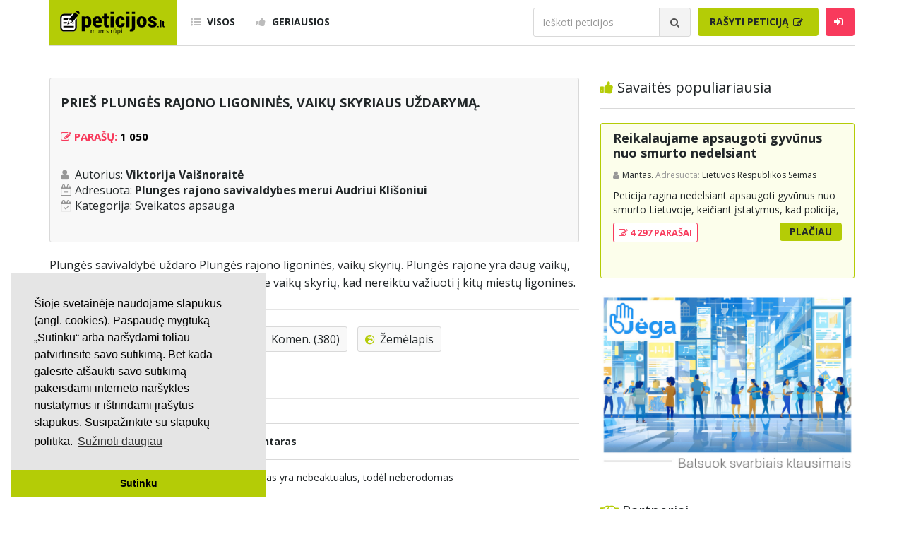

--- FILE ---
content_type: text/html; charset=UTF-8
request_url: https://www.peticijos.lt/visos/77069/pries-plunges-rajono-ligonines-vaiku-skyriaus-uzdaryma/
body_size: 10315
content:
<!DOCTYPE html>
<html lang="lt">

<head>
    <meta http-equiv="Content-Type" content="text/html; charset=utf-8">
<meta http-equiv="X-UA-Compatible" content="IE=edge">
<meta name="viewport" content="width=device-width, initial-scale=1">
<!-- Bootstrap CSS -->
<link rel="stylesheet" href="/css/bootstrap.min.css" />
<!-- KingWinn fonts CSS -->
<link rel="stylesheet" href="/css/all.min.css" />
<link rel="stylesheet" href="/css/font-awesome.css" />
<link rel="stylesheet" href="/css/flags.min.css" />
<link href="https://fonts.googleapis.com/css?family=Open+Sans:400,300,700" rel='stylesheet' type='text/css'>
<link href="https://fonts.googleapis.com/css?family=Roboto+Condensed:700" rel="stylesheet" type='text/css'>
<link rel="stylesheet" href="/css/style.css?v=4.12499" />
<link rel="shortcut icon" href="/favicon.png" type="image/ico" />
<!-- HTML5 shim and Respond.js for IE8 support of HTML5 elements and media queries -->
<!--[if lt IE 9]>
  <script src="https://oss.maxcdn.com/html5shiv/3.7.3/html5shiv.min.js"></script>
  <script src="https://oss.maxcdn.com/respond/1.4.2/respond.min.js"></script>
<![endif]-->
    <meta name="description" content="Plungės savivaldybė uždaro Plungės rajono ligoninės, vaikų skyrių. Plungės rajone. Prieš Plungės rajono ligoninės, vaikų skyriaus uždarymą. ..." />
    <meta property="fb:app_id" content="573598149722404" />
    <meta property="og:title" content="Prieš Plungės rajono ligoninės, vaikų skyriaus uždarymą. " />
    <meta property="og:type" content="article" />
    <meta property="og:url" content="https://www.peticijos.lt/visos/77069/pries-plunges-rajono-ligonines-vaiku-skyriaus-uzdaryma/" />
    <meta property="og:image" content="https://www.peticijos.lt/img/fb-img.jpg" />
    <meta property="og:image:height" content="800">
    <meta property="og:image:width" content="800">
    <meta property="og:site_name" content="Peticijos.lt" />
    <meta property="og:description" content="Plungės savivaldybė uždaro Plungės rajono ligoninės, vaikų skyrių. Plungės rajone. Prieš Plungės rajono ligoninės, vaikų skyriaus uždarymą. ..." />
    <meta property="og:locale" content="lt_LT" />
    <title>Prieš Plungės rajono ligoninės, vaikų skyriaus uždarymą.  / Peticijos</title>
    <!-- Global site tag (gtag.js) - Google Analytics -->
<script async src="https://www.googletagmanager.com/gtag/js?id=UA-109515070-1"></script>
<script>
  window.dataLayer = window.dataLayer || [];
  function gtag(){dataLayer.push(arguments);}
  gtag('js', new Date());

  gtag('config', 'UA-109515070-1');
</script>

<script data-ad-client="ca-pub-7076339491798000" async src="https://pagead2.googlesyndication.com/pagead/js/adsbygoogle.js"></script>    <script src='https://www.google.com/recaptcha/api.js'></script>
    <style>
        #dtok-chat-embed {
            max-width: 100%;
            margin: 40px auto;
            border-radius: 12px;
            box-shadow: 0 4px 6px rgba(0, 0, 0, 0.1);
            --dtok-header-bg: #7e9800;
            --dtok-channel-color: #222729;
        }
    </style>
    <!--
    <script>
        var name = 'debug >|  |<';
    </script> -->
    <script src="/js/custom_2.js"></script>
    <script src="/js/progressbar.js"></script>

    <!-- Facebook Pixel Code -->
    <script>
        ! function(f, b, e, v, n, t, s) {
            if (f.fbq) return;
            n = f.fbq = function() {
                n.callMethod ?
                    n.callMethod.apply(n, arguments) : n.queue.push(arguments)
            };
            if (!f._fbq) f._fbq = n;
            n.push = n;
            n.loaded = !0;
            n.version = '2.0';
            n.queue = [];
            t = b.createElement(e);
            t.async = !0;
            t.src = v;
            s = b.getElementsByTagName(e)[0];
            s.parentNode.insertBefore(t, s)
        }(window, document, 'script',
            'https://connect.facebook.net/en_US/fbevents.js');
        fbq('init', '226183802811726');
        fbq('track', 'PageView');
    </script>
    <noscript><img height="1" width="1" style="display:none" src="https://www.facebook.com/tr?id=226183802811726&ev=PageView&noscript=1" /></noscript>
    <!-- End Facebook Pixel Code -->

</head>

<body>
    <div id="header">

    <div id="mobile-menu">
        <button type="button" id="menu-close" class="navbar-toggle collapsed" data-target="#navbar" aria-expanded="false" aria-controls="navbar">
            <span class="sr-only">Toggle navigation</span>
            <span class="icon-bar"></span>
            <span class="icon-bar"></span>
            <span class="icon-bar"></span>
        </button>
        <ul class="sidebar-nav">
            <li><a href="/visos/"><i class="fa fa-list-ul"></i> Visos</a></li>
            <li><a href="/geriausios/"><i class="fa fa-thumbs-up"></i> Geriausios</a></li>
            <!--<li><a href="/kurti/"><i class="fa fa-pencil-square-o"></i> Rašyti peticiją</a></li>-->
            <li><a href="https://mes.jega.lt"><i class="fa fa-pencil-square-o"></i> Rašyti peticiją</a></li>
                            <li><a data-toggle="modal" data-target="#login"><i class="fa fa-sign-in"></i> Prisijungti</a></li>
                    </ul>
        <form class="navbar-form search-form" method="get">
            <div class="input-group">
                <input id="search-mobile" type="text" class="form-control" placeholder="Ieškoti peticijos" name="q">
                <div class="input-group-btn">
                    <button class="btn btn-search" type="button">
                        <i class="fa fa-search"></i>
                    </button>
                </div>
            </div>
        </form>
    </div>

    <div class="container">
        <nav class="navbar navbar-default">

            <div class="navbar-header">
                <button type="button" id="menu-toggle" class="navbar-toggle collapsed" data-target="#navbar" aria-expanded="false" aria-controls="navbar">
                    <span class="sr-only">Toggle navigation</span>
                    <span class="icon-bar"></span>
                    <span class="icon-bar"></span>
                    <span class="icon-bar"></span>
                </button>
                <a class="navbar-brand" href="/">
                    <img src="/img/logo.svg" width="150" alt="logo">
                </a>
            </div>

            <div id="navbar" class="navbar-collapse collapse">

                <ul class="nav navbar-nav">
                    <li><a href="/visos/"><i class="fa fa-list-ul"></i> Visos</a></li>
                    <li><a href="/geriausios/"><i class="fa fa-thumbs-up"></i> Geriausios</a></li>
                </ul>

                <ul class="nav navbar-nav navbar-right">

                    
                        <li>
                            <form class="navbar-form search-form" method="get">
                                <div class="input-group">
                                    <input id="search" type="text" class="form-control" placeholder="Ieškoti peticijos" name="q">
                                    <div class="input-group-btn">
                                        <button class="btn btn-search" type="button">
                                            <i class="fa fa-search"></i>
                                        </button>
                                    </div>
                                </div>
                            </form>
                        </li>

                        <li>
                            <!--<a class="btn btn-primary" href="/kurti/">Rašyti peticiją-->
                                <a class="btn btn-primary" href="https://mes.jega.lt">Rašyti peticiją
                                <i class="fa fa-pencil-square-o"></i>
                            </a>
                        </li>

                    
                                            <li><a class="btn btn-login" id="btn-login" data-toggle="modal" data-target="#login"><i class="fa fa-sign-in"></i></a></li>
                    
                </ul>

            </div>

        </nav>
    </div>

</div>
    <div id="fb-root"></div>
    <script async defer crossorigin="anonymous" src="https://connect.facebook.net/lt_LT/sdk.js#xfbml=1&version=v12.0&appId=573598149722404&autoLogAppEvents=1" nonce="WuK09upE"></script>

    <div id="main">
        <div class="container">
            <div class="row">

                <div class="col-sm-8">
                    <div id="content">

                        <div class="row">
                            <div class="col-sm-12">
                                <div id="petition-inner">
                                    <div class="petition-inner-block">
                                        <h4>Prieš Plungės rajono ligoninės, vaikų skyriaus uždarymą. </h4>
                                        <br />

                                        <h3>
                                            <i class="fa fa-pencil-square-o"></i>
                                            Parašų: <font color=black>1 050</font>                                                                                                                                                                            </h3>
                                                                                                                        <br />
                                        <ul class="petition-inner-main-info">
                                            <li>Autorius: <b>Viktorija Vaišnoraitė </b></li>
                                            <li>Adresuota: <b>Plunges rajono savivaldybes merui Audriui Klišoniui</b></li>
                                                                                        <li>Kategorija: <a href="/sveikatos-apsauga/">Sveikatos apsauga</a></li>
                                        </ul>

                                        <br />
                                        
                                    </div>

                                    
                                    <!--
                                    <div id="adv-content-left">
                                        <script async src="https://pagead2.googlesyndication.com/pagead/js/adsbygoogle.js"></script>
                                        <ins class="adsbygoogle"
                                        style="display:block"
                                        data-ad-client="ca-pub-7076339491798000"
                                        data-ad-slot="7202410742"
                                        data-ad-format="auto"
                                        data-full-width-responsive="true"></ins>
                                        <script>
                                        (adsbygoogle = window.adsbygoogle || []).push({});
                                        </script>
                                    </div>
                                    -->
                                                                        <p>Plungės savivaldybė uždaro Plungės rajono ligoninės, vaikų skyrių. Plungės rajone yra daug vaikų, todėl norime turėti savo rajono ligoninėje vaikų skyrių, kad nereiktu važiuoti į kitų miestų ligonines. </p>

                                    <ul class="petition-inner-actions-list">

                                        <li>
                                                                                                                                                <i class="far fa-thumbs-up thumb" style="cursor: pointer;" data-pid="77069" data-thumb="1"></i>
                                                                                            
                                                                                            <span style="color: green;">29</span>
                                                                                    </li>

                                        <li>
                                                                                                                                                <i class="far fa-thumbs-down thumb" style="cursor: pointer;" data-pid="77069" data-thumb="-1"></i>
                                                                                            
                                                                                            <span style="color: red;">10</span>
                                                                                    </li>

                                        <li>
                                            <i class="fa fa-eye"></i> 34K                                        </li>

                                                                                    <li>
                                                <a href="signed/" title="Parašai">
                                                    <i class="fa fa-check"></i> Parašai
                                                </a>
                                            </li>
                                        
                                                                                    <li>
                                                <a href="comments/" title="Komentarai">
                                                    <i class="fa fa-comments"></i> Komen. (380)
                                                </a>
                                            </li>
                                        
                                                                                    <li>
                                                <a href="zemelapis/" title="Žemėlapis">
                                                    <i class="fas fa-globe-europe"></i> Žemėlapis
                                                </a>
                                            </li>
                                        
                                        <li>
                                            <a id="copy_link" style="cursor: pointer;"><i class="fa fa-files-o"></i> Kopijuoti nuorodą</a>
                                        </li>

                                        
                                    </ul>

                                    
                                    
                                    <!-- 
                                    <div style="clear:both; display: block; margin: auto;margin-bottom: 1em">
                                        <ins class="adsbygoogle"
                                        style="display:block"
                                        data-ad-client="ca-pub-7076339491798000"
                                        data-ad-slot="5260511792"
                                        data-ad-format="auto"
                                        data-full-width-responsive="true"></ins>
                                        <script>
                                        (adsbygoogle = window.adsbygoogle || []).push({});
                                        </script>
                                    </div>
                                    peticijos_square -->
                                    
                                    <div class="fb-comments" data-href="https://www.peticijos.lt/visos/77069/pries-plunges-rajono-ligonines-vaiku-skyriaus-uzdaryma/" data-width="100%" data-numposts="20"></div>
                                    
                                                                            <table id="signature-table" class="table-striped table-responsive">
                                            <thead>
                                                <th>~# 0</th>
                                                <th>Vardas</th>
                                                <th>Komentaras</th>
                                            </thead>
                                            <tbody>


                                                
                                                                                                    <tr>
                                                        <td>1</td>
                                                        <td style="width: 175px;">

                                                                                                                            <span>Neskelbiama</span>
                                                            
                                                                                                                            <div style="color: #999999;">
                                                                    <span>2020-11-25 / 10:36</span>
                                                                </div>
                                                            
                                                        </td>
                                                                                                                    <td>Šis įrašas yra nebeaktualus, todėl neberodomas</td>
                                                                                                            </tr>
                                                                                                    <tr>
                                                        <td>2</td>
                                                        <td style="width: 175px;">

                                                                                                                            <span>Neskelbiama</span>
                                                            
                                                                                                                            <div style="color: #999999;">
                                                                    <span>2020-11-05 / 19:56</span>
                                                                </div>
                                                            
                                                        </td>
                                                                                                                    <td>Šis įrašas yra nebeaktualus, todėl neberodomas</td>
                                                                                                            </tr>
                                                                                                    <tr>
                                                        <td>3</td>
                                                        <td style="width: 175px;">

                                                                                                                            <span>Neskelbiama</span>
                                                            
                                                                                                                            <div style="color: #999999;">
                                                                    <span>2020-09-22 / 17:02</span>
                                                                </div>
                                                            
                                                        </td>
                                                                                                                    <td>Šis įrašas yra nebeaktualus, todėl neberodomas</td>
                                                                                                            </tr>
                                                                                                    <tr>
                                                        <td>4</td>
                                                        <td style="width: 175px;">

                                                                                                                            <span>Neskelbiama</span>
                                                            
                                                                                                                            <div style="color: #999999;">
                                                                    <span>2020-09-17 / 07:25</span>
                                                                </div>
                                                            
                                                        </td>
                                                                                                                    <td>Šis įrašas yra nebeaktualus, todėl neberodomas</td>
                                                                                                            </tr>
                                                                                                    <tr>
                                                        <td>5</td>
                                                        <td style="width: 175px;">

                                                                                                                            <span>Neskelbiama</span>
                                                            
                                                                                                                            <div style="color: #999999;">
                                                                    <span>2020-09-17 / 06:49</span>
                                                                </div>
                                                            
                                                        </td>
                                                                                                                    <td>Šis įrašas yra nebeaktualus, todėl neberodomas</td>
                                                                                                            </tr>
                                                                                                    <tr>
                                                        <td>6</td>
                                                        <td style="width: 175px;">

                                                                                                                            <span>Neskelbiama</span>
                                                            
                                                                                                                            <div style="color: #999999;">
                                                                    <span>2020-09-16 / 18:09</span>
                                                                </div>
                                                            
                                                        </td>
                                                                                                                    <td>Šis įrašas yra nebeaktualus, todėl neberodomas</td>
                                                                                                            </tr>
                                                                                                    <tr>
                                                        <td>7</td>
                                                        <td style="width: 175px;">

                                                                                                                            <span>Neskelbiama</span>
                                                            
                                                                                                                            <div style="color: #999999;">
                                                                    <span>2020-09-16 / 11:36</span>
                                                                </div>
                                                            
                                                        </td>
                                                                                                                    <td>Šis įrašas yra nebeaktualus, todėl neberodomas</td>
                                                                                                            </tr>
                                                                                                    <tr>
                                                        <td>8</td>
                                                        <td style="width: 175px;">

                                                                                                                            <span>Neskelbiama</span>
                                                            
                                                                                                                            <div style="color: #999999;">
                                                                    <span>2020-09-16 / 10:36</span>
                                                                </div>
                                                            
                                                        </td>
                                                                                                                    <td>Šis įrašas yra nebeaktualus, todėl neberodomas</td>
                                                                                                            </tr>
                                                                                                    <tr>
                                                        <td>9</td>
                                                        <td style="width: 175px;">

                                                                                                                            <span>Neskelbiama</span>
                                                            
                                                                                                                            <div style="color: #999999;">
                                                                    <span>2020-09-16 / 10:34</span>
                                                                </div>
                                                            
                                                        </td>
                                                                                                                    <td>Šis įrašas yra nebeaktualus, todėl neberodomas</td>
                                                                                                            </tr>
                                                                                                    <tr>
                                                        <td>10</td>
                                                        <td style="width: 175px;">

                                                                                                                            <span>Neskelbiama</span>
                                                            
                                                                                                                            <div style="color: #999999;">
                                                                    <span>2020-09-16 / 10:23</span>
                                                                </div>
                                                            
                                                        </td>
                                                                                                                    <td>Šis įrašas yra nebeaktualus, todėl neberodomas</td>
                                                                                                            </tr>
                                                                                                    <tr>
                                                        <td>11</td>
                                                        <td style="width: 175px;">

                                                                                                                            <span>Neskelbiama</span>
                                                            
                                                                                                                            <div style="color: #999999;">
                                                                    <span>2020-09-16 / 10:17</span>
                                                                </div>
                                                            
                                                        </td>
                                                                                                                    <td>Šis įrašas yra nebeaktualus, todėl neberodomas</td>
                                                                                                            </tr>
                                                                                                    <tr>
                                                        <td>12</td>
                                                        <td style="width: 175px;">

                                                                                                                            <span>Neskelbiama</span>
                                                            
                                                                                                                            <div style="color: #999999;">
                                                                    <span>2020-09-16 / 10:13</span>
                                                                </div>
                                                            
                                                        </td>
                                                                                                                    <td>Šis įrašas yra nebeaktualus, todėl neberodomas</td>
                                                                                                            </tr>
                                                                                                    <tr>
                                                        <td>13</td>
                                                        <td style="width: 175px;">

                                                                                                                            <span>Neskelbiama</span>
                                                            
                                                                                                                            <div style="color: #999999;">
                                                                    <span>2020-09-14 / 16:39</span>
                                                                </div>
                                                            
                                                        </td>
                                                                                                                    <td>Šis įrašas yra nebeaktualus, todėl neberodomas</td>
                                                                                                            </tr>
                                                                                                    <tr>
                                                        <td>14</td>
                                                        <td style="width: 175px;">

                                                                                                                            <span>Neskelbiama</span>
                                                            
                                                                                                                            <div style="color: #999999;">
                                                                    <span>2020-09-14 / 16:27</span>
                                                                </div>
                                                            
                                                        </td>
                                                                                                                    <td>Šis įrašas yra nebeaktualus, todėl neberodomas</td>
                                                                                                            </tr>
                                                                                                    <tr>
                                                        <td>15</td>
                                                        <td style="width: 175px;">

                                                                                                                            <span>Neskelbiama</span>
                                                            
                                                                                                                            <div style="color: #999999;">
                                                                    <span>2020-09-14 / 13:35</span>
                                                                </div>
                                                            
                                                        </td>
                                                                                                                    <td>Šis įrašas yra nebeaktualus, todėl neberodomas</td>
                                                                                                            </tr>
                                                                                                    <tr>
                                                        <td>16</td>
                                                        <td style="width: 175px;">

                                                                                                                            <span>Neskelbiama</span>
                                                            
                                                                                                                            <div style="color: #999999;">
                                                                    <span>2020-09-14 / 11:24</span>
                                                                </div>
                                                            
                                                        </td>
                                                                                                                    <td>Šis įrašas yra nebeaktualus, todėl neberodomas</td>
                                                                                                            </tr>
                                                                                                    <tr>
                                                        <td>17</td>
                                                        <td style="width: 175px;">

                                                                                                                            <span>Neskelbiama</span>
                                                            
                                                                                                                            <div style="color: #999999;">
                                                                    <span>2020-09-13 / 20:08</span>
                                                                </div>
                                                            
                                                        </td>
                                                                                                                    <td>Šis įrašas yra nebeaktualus, todėl neberodomas</td>
                                                                                                            </tr>
                                                                                                    <tr>
                                                        <td>18</td>
                                                        <td style="width: 175px;">

                                                                                                                            <span>Neskelbiama</span>
                                                            
                                                                                                                            <div style="color: #999999;">
                                                                    <span>2020-09-13 / 19:14</span>
                                                                </div>
                                                            
                                                        </td>
                                                                                                                    <td>Šis įrašas yra nebeaktualus, todėl neberodomas</td>
                                                                                                            </tr>
                                                                                                    <tr>
                                                        <td>19</td>
                                                        <td style="width: 175px;">

                                                                                                                            <span>Neskelbiama</span>
                                                            
                                                                                                                            <div style="color: #999999;">
                                                                    <span>2020-09-13 / 17:12</span>
                                                                </div>
                                                            
                                                        </td>
                                                                                                                    <td>Šis įrašas yra nebeaktualus, todėl neberodomas</td>
                                                                                                            </tr>
                                                                                                    <tr>
                                                        <td>20</td>
                                                        <td style="width: 175px;">

                                                                                                                            <span>Neskelbiama</span>
                                                            
                                                                                                                            <div style="color: #999999;">
                                                                    <span>2020-09-13 / 15:40</span>
                                                                </div>
                                                            
                                                        </td>
                                                                                                                    <td>Šis įrašas yra nebeaktualus, todėl neberodomas</td>
                                                                                                            </tr>
                                                                                                    <tr>
                                                        <td>21</td>
                                                        <td style="width: 175px;">

                                                                                                                            <span>Neskelbiama</span>
                                                            
                                                                                                                            <div style="color: #999999;">
                                                                    <span>2020-09-13 / 14:11</span>
                                                                </div>
                                                            
                                                        </td>
                                                                                                                    <td>Šis įrašas yra nebeaktualus, todėl neberodomas</td>
                                                                                                            </tr>
                                                                                                    <tr>
                                                        <td>22</td>
                                                        <td style="width: 175px;">

                                                                                                                            <span>Neskelbiama</span>
                                                            
                                                                                                                            <div style="color: #999999;">
                                                                    <span>2020-09-12 / 21:44</span>
                                                                </div>
                                                            
                                                        </td>
                                                                                                                    <td>Šis įrašas yra nebeaktualus, todėl neberodomas</td>
                                                                                                            </tr>
                                                                                                    <tr>
                                                        <td>23</td>
                                                        <td style="width: 175px;">

                                                                                                                            <span>Neskelbiama</span>
                                                            
                                                                                                                            <div style="color: #999999;">
                                                                    <span>2020-09-11 / 22:39</span>
                                                                </div>
                                                            
                                                        </td>
                                                                                                                    <td>Šis įrašas yra nebeaktualus, todėl neberodomas</td>
                                                                                                            </tr>
                                                                                                    <tr>
                                                        <td>24</td>
                                                        <td style="width: 175px;">

                                                                                                                            <span>Neskelbiama</span>
                                                            
                                                                                                                            <div style="color: #999999;">
                                                                    <span>2020-09-11 / 21:59</span>
                                                                </div>
                                                            
                                                        </td>
                                                                                                                    <td>Šis įrašas yra nebeaktualus, todėl neberodomas</td>
                                                                                                            </tr>
                                                                                                    <tr>
                                                        <td>25</td>
                                                        <td style="width: 175px;">

                                                                                                                            <span>Neskelbiama</span>
                                                            
                                                                                                                            <div style="color: #999999;">
                                                                    <span>2020-09-11 / 21:52</span>
                                                                </div>
                                                            
                                                        </td>
                                                                                                                    <td>Šis įrašas yra nebeaktualus, todėl neberodomas</td>
                                                                                                            </tr>
                                                                                                    <tr>
                                                        <td>26</td>
                                                        <td style="width: 175px;">

                                                                                                                            <span>Neskelbiama</span>
                                                            
                                                                                                                            <div style="color: #999999;">
                                                                    <span>2020-09-11 / 21:50</span>
                                                                </div>
                                                            
                                                        </td>
                                                                                                                    <td>Šis įrašas yra nebeaktualus, todėl neberodomas</td>
                                                                                                            </tr>
                                                                                                    <tr>
                                                        <td>27</td>
                                                        <td style="width: 175px;">

                                                                                                                            <span>Neskelbiama</span>
                                                            
                                                                                                                            <div style="color: #999999;">
                                                                    <span>2020-09-11 / 21:42</span>
                                                                </div>
                                                            
                                                        </td>
                                                                                                                    <td>Šis įrašas yra nebeaktualus, todėl neberodomas</td>
                                                                                                            </tr>
                                                                                                    <tr>
                                                        <td>28</td>
                                                        <td style="width: 175px;">

                                                                                                                            <span>Neskelbiama</span>
                                                            
                                                                                                                            <div style="color: #999999;">
                                                                    <span>2020-09-11 / 21:42</span>
                                                                </div>
                                                            
                                                        </td>
                                                                                                                    <td>Šis įrašas yra nebeaktualus, todėl neberodomas</td>
                                                                                                            </tr>
                                                                                                    <tr>
                                                        <td>29</td>
                                                        <td style="width: 175px;">

                                                                                                                            <span>Neskelbiama</span>
                                                            
                                                                                                                            <div style="color: #999999;">
                                                                    <span>2020-09-11 / 21:10</span>
                                                                </div>
                                                            
                                                        </td>
                                                                                                                    <td>Šis įrašas yra nebeaktualus, todėl neberodomas</td>
                                                                                                            </tr>
                                                                                                    <tr>
                                                        <td>30</td>
                                                        <td style="width: 175px;">

                                                                                                                            <span>Neskelbiama</span>
                                                            
                                                                                                                            <div style="color: #999999;">
                                                                    <span>2020-09-11 / 20:46</span>
                                                                </div>
                                                            
                                                        </td>
                                                                                                                    <td>Šis įrašas yra nebeaktualus, todėl neberodomas</td>
                                                                                                            </tr>
                                                                                            </tbody>
                                        </table>
                                    
                                    
                                    <ul class="petition-inner-actions-list" align="center">
                                                                                    <li>
                                                <a href="comments/">
                                                    <i class="fa fa-check"></i> Visi peticijos komentarai (380)
                                                </a>
                                            </li>
                                                                                                                            <li>
                                                <a href="zemelapis/">
                                                    <i class="fas fa-globe-europe"></i> Parašų žemėlapis (1 050)
                                                </a>
                                            </li>
                                                                                <!-- <li>
                                            <a href="/ziniasklaidai/">
                                                <i class="fas fa-bullhorn"></i> Žiniasklaidai
                                            </a>
                                        </li> -->
                                    </ul>

                                    <div class="row mt-1">
                                                                            </div>

                                </div>

                            </div>
                        </div>
                    </div>
                </div>

                
<div class="col-sm-4">
    <div id="sidebar">

                    <div class="row">
                <div class="col-sm-12">
                    <h2 class="heading-title">
                        <i class="fa fa-thumbs-up"></i> Savaitės populiariausia
                    </h2>
                </div>
                <div class="col-sm-12">
                    <div class="petition-block today-best">
    <h3>
        <a href="/visos/87859/reikalaujame-apsaugoti-gyvunus-nuo-smurto-nedelsiant">Reikalaujame apsaugoti gyvūnus nuo smurto nedelsiant</a>
            </h3>
    <div class="petition-info">
        <span class="user">
            <a>Mantas.</a>
        </span>
        <span class="addressee">Adresuota:</span>
        Lietuvos Respublikos Seimas    </div>
    <p>Peticija ragina nedelsiant apsaugoti gyvūnus nuo smurto Lietuvoje, keičiant įstatymus, kad policija, turėdama aiškių smurto prieš gyvūną įrodymų, galėtų nedelsiant konfiskuoti gyvūną, o Valstybinė maisto ir veterinarijos tarnyba bei prieglaudos gautų supaprastintą teisę tai padaryti. Šiuo metu dėl ilgo biurokratinio proceso gyvūnai lieka pas smurtautojus ir toliau kenčia. Peticija siekia užtikrinti, kad gyvūno saugumas būtų prioritetas, o formalūs procesai vyktų po gyvūno apsaugojimo. Pasirašiusieji kviečiami burtis ir veikti kartu, kad būtų užtikrinta greita ir efektyvi gyvūnų apsauga.</p>
    <div class="row petition-btn">
        <div class="col-sm-6">
            <span class="signatures">
                <a href="/visos/87859/reikalaujame-apsaugoti-gyvunus-nuo-smurto-nedelsiant/signed/">
                    <i class="fa fa-pencil-square-o"></i> 4 297 PARAŠAI
                </a>
            </span>
        </div>
        <div class="col-sm-6">
            <a class="btn btn-more" href="/visos/87859/reikalaujame-apsaugoti-gyvunus-nuo-smurto-nedelsiant/">Plačiau</a>
        </div>
    </div>
</div>
                </div>
            </div>
                <!-- 
        <script async src="https://pagead2.googlesyndication.com/pagead/js/adsbygoogle.js"></script>
        
        <ins class="adsbygoogle" style="display:block" data-ad-client="ca-pub-7076339491798000" data-ad-slot="9280891125" data-ad-format="auto" data-full-width-responsive="true"></ins>
        <script>
            (adsbygoogle = window.adsbygoogle || []).push({});
        </script>
        -->

        <div class="row">
            <!--<div class="col-sm-12">
                <br /><br />
                <h2 class="heading-title">
                    <i class="fa fa-pencil-square-o"></i> Padėkite mums
                </h2>
            </div>-->
            <div class="col-sm-12">
                <a href="https://jega.lt"><img src="/img/ad_jega.jpg" class="card-img-top" width=100%></a><br />
                <!--<small> <br />Skaitmeninė demokratija yra sekantis visuomenės evoliucijos etapas, leidžiantis asmenims ne tik išrinkti sprendimus priimančius atstovus, bet ir tiesiogiai dalyvauti visose svarbiausiose srityse. <br><a href="/gpm/">Padėkite mums skirdami 1.2% GPM paramos</a></small>-->

                <!--
                <br /><br />

                <a href="https://petition.eu/stop-with-the-paper-straws" style="color:steelblue">Stop with the paper straws</a><br />
                <small>Paper straws are annoying and add nothing to the environment protection.</small>
                <br /><br />

                <a href="https://petition.eu/stop-cookie-walls" style="color:steelblue">Stop cookie walls</a><br />
                <small>Cookie walls are irritating, misleading, create illusion of control and lead to uneducated choices.</small>
            -->

            <br />
            <br />
            </div>
        </div>

        <div class="row">
            <div class="col-sm-12">
                <h2 class="heading-title">
                    <i class="fa fa-handshake-o"></i> Partneriai
                </h2>
                <div class="row">
                    <div class="col-sm-6">
                        <a href="https://jega.lt"><img src="/img/partner_jega.png?v1" width=140></a>
                    </div>
                    <div class="col-sm-6">
                        <a href="https://nextury.fund/ref?ref=internal-peticijos-logo_ad_230901"><img src="/img/partner_nextury.png" width=140></a>
                    </div>
                </div>
                <div class="row"> <br /> </div>
            </div>

        </div>

        <div class="row">
            <div class="col-sm-12">
                <br /><br />
                <h2 class="heading-title">
                    <i class="fa fa-bars"></i> Kategorijos
                </h2>
            </div>
            <div class="col-sm-12">
                <ul class="categories-menu">
                                            <li class="green">
                            <a href="/aplinkosauga/">Aplinkosauga</a>
                        </li>
                                            <li class="blue">
                            <a href="/ekonomika-ir-verslas/">Ekonomika ir verslas</a>
                        </li>
                                            <li class="yellow">
                            <a href="/svietimas/">Švietimas</a>
                        </li>
                                            <li class="red">
                            <a href="/sveikatos-apsauga/">Sveikatos apsauga</a>
                        </li>
                                            <li class="orange">
                            <a href="/sportas/">Sportas</a>
                        </li>
                                            <li class="black">
                            <a href="/valdzia-ir-politika/">Valdžia ir politika</a>
                        </li>
                                            <li class="brown">
                            <a href="/ziniasklaida/">Žiniasklaida</a>
                        </li>
                                            <li class="green-light">
                            <a href="/zmogaus-teises/">Žmogaus teisės</a>
                        </li>
                                            <li class="grey">
                            <a href="/kita/">Kita</a>
                        </li>
                                    </ul>
            </div>
        </div>

        

        <div class="row mt-1">
            <div class="col-sm-12">
                <br /><br />
                <h2 class="heading-title">
                    <i class="fa fa-search"></i> Paieškos
                </h2>
            </div>
            <div class="col-sm-12">
                <ul class="categories-menu">
                                            <li class="grey">
                            <a href="/paieska/?q=Prieš gėju eitynes">Prieš gėju eitynes</a>
                        </li>
                                            <li class="grey">
                            <a href="/paieska/?q=marihuanos legalizavimas">marihuanos legalizavimas</a>
                        </li>
                                            <li class="grey">
                            <a href="/paieska/?q=STOP">STOP</a>
                        </li>
                                            <li class="grey">
                            <a href="/paieska/?q=Pilnos moksleivių vasaros atostogos">Pilnos moksleivių vasaros atostogos</a>
                        </li>
                                            <li class="grey">
                            <a href="/paieska/?q=vaiku atemimas">vaiku atemimas</a>
                        </li>
                                            <li class="grey">
                            <a href="/paieska/?q=referendumas">referendumas</a>
                        </li>
                                            <li class="grey">
                            <a href="/paieska/?q=Keliu">Keliu</a>
                        </li>
                                            <li class="grey">
                            <a href="/paieska/?q=jaunystės">jaunystės</a>
                        </li>
                                            <li class="grey">
                            <a href="/paieska/?q=Valandos">Valandos</a>
                        </li>
                                        <li class='grey'><a href="https://rekv.lt/didziausios_imones_lietuvoje-2260">Rekvizitai</a></li> <li class='grey'><a href="https://nextury.fund/ref?ref=internal-peticijos-kw_invest_230921">Investicijos</a></li>                 </ul>
            </div>
        </div>

        <!-- <div class="row">
            <div class="col-sm-12">
                <script type="text/javascript" id="adplaceforad_place348">
                (function() {
                    function async_load(){
                        var s = document.createElement('script'); s.type = 'text/javascript'; s.async = true;
                        s.src = 'https://s.bigbolz.com/ads.php?pid=348';
                        var x = document.getElementById('adplaceforad_place348'); x.parentNode.insertBefore(s, x);
                    }
                    if (window.attachEvent){ window.attachEvent('onload', async_load); }
                    else { window.addEventListener('load', async_load, false); }
                })();
                </script>
            </div>
        </div> -->

        <!-- <div class="row mt-1">
            <div class="col-sm-12">
                <h2 class="heading-title">Naudingos nuorodos</h2>
            </div>
            <div class="col-sm-12">
                <ul class="categories-menu">
                </ul>
            </div>
        </div> -->

    </div>
</div>
            </div>
        </div>
    </div>

    
<footer>
    <div class="container">
        <div class="row">
            <div class="col-sm-12">
                <ul>
                    <li>
                        <a href="/kurti/">Kurti peticiją</a>
                    </li>
                    <li>
                        <a href="https://jega.lt/balsavimai">Balsavimas</a>
                    </li>
                    <li>
                        <a href="/docs/Peticijos.lt_misija.pdf">Misijos deklaracija</a>
                    </li>
                    <li>
                        <a href="/patarimai/">Patarimai</a>
                    </li>
                    <li>
                        <a href="/taisykles/">Taisyklės</a>
                    </li>
                    <li>
                        <a href="/pp/">Privatumo politika</a>
                    </li>
                    <li>
                        <a href="/kontaktai/">Kontaktai</a>
                    </li>
                </ul>
            </div>
            <div class="col-sm-12">
                <p class="copyright">© 2007 - 2026 Ne pelno siekianti organizacija VŠĮ "Pilietiškumo platformos" į.k. 305719586. Įstaiga turi paramos gavėjo statusą | <a href="https://petition.eu/">EU Petitions</a> | <a href="https://petition.us/">U.S. Petitions</a></p>
            </div>
            <div class="col-sm-12">
                <p class="copyright">Svetainėje nauduojama <a href="https://idx.lt/">iDX</a> medžiaga.</p> <!--  --> 
            </div>
        </div>
    </div>
</footer>

<script type="text/javascript" src="https://ajax.googleapis.com/ajax/libs/jquery/1.8.1/jquery.min.js"></script>

<!-- <script type="text/javascript" id="adplaceforad_place402">
    (function() {
        function async_load(){
            var s = document.createElement('script'); s.type = 'text/javascript'; s.async = true;
            s.src = 'https://s.bigbolz.com/ads.php?pid=402';
            var x = document.getElementById('adplaceforad_place402'); x.parentNode.insertBefore(s, x);
        }
        if (window.attachEvent){ window.attachEvent('onload', async_load); }
        else { window.addEventListener('load', async_load, false); }
    })();
</script> -->

<!-- <script type="text/javascript" id="xameleonads53">
    (function(d, id){ a = d.getElementById('xameleonads' + id);
    b = d.createElement('script'); b.async = 1; s = 1 * new Date();
    b.src = '//xameleonads.com/start.php?pid=' + id + '&time=' + s;
    a.parentNode.insertBefore(b, a);
    })(document, 53);
</script> -->

<!-- <script type="text/javascript" id="adplaceforad_place433">
    (function() {
        function async_load(){
            var s = document.createElement('script'); s.type = 'text/javascript'; s.async = true;
            s.src = 'https://s.bigbolz.com/ads.php?pid=433';
            var x = document.getElementById('adplaceforad_place433'); x.parentNode.insertBefore(s, x);
        }
        if (window.attachEvent){ window.attachEvent('onload', async_load); }
        else { window.addEventListener('load', async_load, false); }
    })();
</script> -->
    <div class="modal fade" id="donated" role="dialog">
    <div class="modal-dialog">
        <div class="modal-content">
            <div class="modal-header">
                <button type="button" class="close" data-dismiss="modal" aria-label="Close">
                    <span aria-hidden="true">&times;</span>
                </button>
                <h4 class="modal-title"><i class="fa fa-thumbs-up"></i> Ačiū už Jūsų paramą!</h4>

            </div>
            <div class="modal-body">
                <div id="login-error" style="color: red; margin-top: -15px; margin-bottom: 5px;" align="center">
                </div>
                <form id="login-form">
                    <p><small>Parama bus panaudota išimtinai šiai peticijai.</small></p>
                    <div style="margin-bottom: 12px" class="input-group">
                        <span class="input-group-addon">
                            <i class="fa fa-thumbs-up" aria-hidden="true"></i>
                        </span>
                        <input id="share_url2" type="text" class="form-control" name="name_share_url2" value="https://www.peticijos.lt/visos/77069/pries-plunges-rajono-ligonines-vaiku-skyriaus-uzdaryma/">
                    </div>
                    <p><small>Jus taip pat galite padėti pasidalindami peticijos nuoroda socialiniuose tinkluose.</small></p>
                    <button id="login-button" type="button" class="btn btn-share" onclick="var url_x=getElementById('share_url2').value;copy_text(url_x);getElementById('share_url2').value='Nuoroda nukopijuota';console.log('fld val='+getElementById('share_url2').value)">Kopijuoti
                        nuorodą</button>
                </form>
            </div>
        </div>
    </div>
</div>

<div class="modal fade" id="verified2" role="dialog">
    <div class="modal-dialog">
        <div class="modal-content">
            <div class="modal-header">
                <button type="button" class="close" data-dismiss="modal" aria-label="Close">
                    <span aria-hidden="true">&times;</span>
                </button>
                <h4 class="modal-title"><i class="fa fa-check"></i><i class="fa fa-check"></i> El. paštas patvirtintas</h4>
            </div>
            <div class="modal-body">
                <div id="login-error" style="color: red; margin-top: -15px; margin-bottom: 5px;" align="center">
                </div>
                <form id="login-form">
                    <p style="color:black;"><small>Ačiū už patvirtinimą! Papildomai prisidėti prie peticijos galite pasidalinę peticijos nuoroda soc. tinkluose arba parėmę finansiškai.</small></p>
                    <button id="login-button1" type="button" class="btn btn-share" data-toggle="modal" data-target="#share"><i class="fa fa-thumbs-up" style="color:black"></i> Pasidalinti</button>
                    <button id="login-button3" type="button" class="btn btn-share" data-toggle="modal" data-target="#donate"><b>€</b> Paremti</button>
                    <br><br>
                    <!--<p style="color:black;"><small>Dėkodami už Jūsų socialinį aktyvumą, Peticijos.lt ir Surfcoin dovanoja Jums <b>100<sup>.00</sup> SRF</b> tokenų. Tokenų atsiėmimo nuorodą rasite gautame el. pašto patvirtinimo laiške.</small></p>-->
                </form>
            </div>
        </div>
    </div>
</div>

<div class="modal fade" id="verified" role="dialog">
    <div class="modal-dialog">
        <div class="modal-content">
            <div class="modal-header">
                <button type="button" class="close" data-dismiss="modal" aria-label="Close">
                    <span aria-hidden="true">&times;</span>
                </button>
                <h4 class="modal-title"><i class="fa fa-check"></i> Parašas priimtas</h4>
            </div>
            <div class="modal-body">
                <div id="login-error" style="color: red; margin-top: -15px; margin-bottom: 5px;" align="center">
                </div>
                <form id="login-form">
                    <p style="color:black;"><small>Neužilgo gausite el. pašto patvritinimo laišką. Jei tokio laiško negausite per 2 min., prašome patikrinti spam folderį. Papildomai prisidėti prie peticijos galite pasidalinę peticijos nuoroda soc. tinkluose arba parėmę finansiškai.</small></p>
                    <button id="login-button1" type="button" class="btn btn-share" data-toggle="modal" data-target="#share"><i class="fa fa-thumbs-up" style="color:black"></i> Pasidalinti</button>
                    <button id="login-button3" type="button" class="btn btn-share" data-toggle="modal" data-target="#donate"><b>€</b> Paremti</button>
                                        
                    <br><br>
                    <!--<p style="color:black;"><small>Dėkodami už Jūsų socialinį aktyvumą, Peticijos.lt ir Surfcoin dovanoja Jums <b>100<sup>.00</sup> SRF</b> tokenų. Tokenų atsiėmimo nuorodą rasite el. pašto patvirtinimo laiške.</small></p>-->
                </form>
            </div>
        </div>
    </div>
</div>

<div class="modal fade" id="share" role="dialog">
    <div class="modal-dialog">
        <div class="modal-content">
            <div class="modal-header">
                <button type="button" class="close" data-dismiss="modal" aria-label="Close">
                    <span aria-hidden="true">&times;</span>
                </button>
                <h4 class="modal-title"><i class="fa fa-thumbs-up"></i> Pasidalinti peticija</h4>
            </div>
            <div class="modal-body">
                <div id="login-error" style="color: red; margin-top: -15px; margin-bottom: 5px;" align="center">
                </div>
                <form id="login-form">
                    <div style="margin-bottom: 12px" class="input-group">
                        <span class="input-group-addon">
                            <i class="fa fa-thumbs-up" aria-hidden="true"></i>
                        </span>
                        <input id="share_url" type="text" class="form-control" name="name_share_url" value="https://www.peticijos.lt/visos/77069/pries-plunges-rajono-ligonines-vaiku-skyriaus-uzdaryma/">
                    </div>
                    <p><small>Jus galite padėti šiai peticijai pasidalinę peticijos nuoroda socialiniuose tinkluose.</small></p>
                    <button id="login-button" type="button" class="btn btn-share" onclick="var url_x=getElementById('share_url').value;copy_text(url_x);getElementById('share_url').value='Nuoroda nukopijuota';console.log('fld val='+getElementById('share_url').value)">Kopijuoti nuorodą</button>
                </form>
            </div>
        </div>
    </div>
</div>



<div class="modal fade" id="donate" role="dialog">
    <div class="modal-dialog">
        <div class="modal-content">
            <div class="modal-header">
                <button type="button" class="close" data-dismiss="modal" aria-label="Close">
                    <span aria-hidden="true">&times;</span>
                </button>
                <h4 class="modal-title"><b>€</b> Paremti peticiją</h4>
            </div>
            <div class="modal-body">
                <form id="login-form" action="/donate.php" method="POST">
                    <input id="donate_pid" name="donate_pid" type="hidden" value="77069">

                    <div style="margin-bottom: 12px" class="input-group">
                        <span class="input-group-addon">
                            <i class="fa fa-user" aria-hidden="true"></i>
                        </span>
                        <input id="donate_name" type="text" class="form-control" name="donate_name" placeholder="Vardas *" value="" required>
                    </div>
                    <div style="margin-bottom: 12px" class="input-group">
                        <span class="input-group-addon">
                            <i class="fa fa-envelope" aria-hidden="true"></i>
                        </span>
                        <input id="donate_email" type="email" class="form-control" name="donate_email" placeholder="El. paštas *" value="" required>
                    </div>
                    <div style="margin-bottom: 12px" class="input-group">
                        <span class="input-group-addon">
                            <b>€</b>
                        </span>
                        <select class="form-control" name="donate_amount" id="donate_amount">
                            <option value="5">5 €</option>
                            <option value="10" selected>10 €</option>
                            <option value="20">20 €</option>
                            <option value="50">50 €</option>
                            <option value="100">100 €</option>
                            <option value="200">200 €</option>
                            <option value="500">500 €</option>
                            <option value="1000">1000 €</option>
                        </select>
                    </div>
                    <div style="margin-bottom: 12px" class="input-group">
                        <span class="input-group-addon">
                            <i class="fas fa-globe-europe" aria-hidden="true"></i>
                        </span>
                        <select class="form-control" name="donate_bank" id="donate_bank">
                            <option selected value="banklink_swedbank">Swedbank bankas</option>
                            <option value="banklink_seb">SEB bankas</option>
                            <option value="banklink_dnb">Luminor bankas</option>
                            <option value="banklink_citadele">Citadele bankas</option>
                            <option value="banklink_sb">Šiaulių bankas</option>
                            <option value="banklink_medbank">Medicinos bankas</option>
                        </select>
                    </div>

                    <div class="checkbox" style="margin-top: 0px;">
                        <label>
                            <input id="donate_private" type="checkbox" name="donate_private"> Nerodyti vardo viešai
                        </label>
                    </div>
                    <br /><br />
                    <button id="login-button" type="submit" class="btn btn-donate" onclick="login();">Paremti</button>
                    <p><br />
                        <small>Paramą administruoja ne pelno siekianti organizacija VŠĮ "Peticijos". 100% paramos yra skiriama šios peticijos administravimui (teisinė konsultacija, viešinimas, agitacija, įforminimas, įteikimas adresatui, atsakymo paviešinimas).</small>
                    </p>
                    <!--<div class="register-link">
                            <ul>
                                <li><small>100% surinktos paramos yra skiriama šios peticijos agitacijai, administraciniam ir
                                    teisiniam palaikymui.</small><br/><br/></li>
                                <li><small>Peticijos, surinkusios min. 100 parašų ir 100 EUR paramos, yra administruojamos (įforminimas, įteikimas, atsakymo kontrolė ir kt.) VŠĮ "Peticjos".<br/><br/></small></li>
                                <li><small>Paramos administravimą tvarko VŠI „Peticijos“, į.k. 305719586.</small></li>
                            </ul>
                        </div>-->
                </form>
            </div>
        </div>
    </div>
</div>    <div class="modal fade" id="login" role="dialog">
    <div class="modal-dialog">

        <div class="modal-content">
            <div class="modal-header">
                <button type="button" class="close" data-dismiss="modal" aria-label="Close">
                    <span aria-hidden="true">&times;</span>
                </button>
                <h4 class="modal-title">Prisijungimas</h4>
            </div>
            <div class="modal-body">

                <div id="login-error" style="color: red; margin-top: -15px; margin-bottom: 5px;" align="center"></div>

                <form id="login-form">
                    <div style="margin-bottom: 12px" class="input-group">
                        <span class="input-group-addon">
                            <i class="fa fa-user" aria-hidden="true"></i>
                        </span>
                        <input id="login-username" type="text" class="form-control" name="username" placeholder="Vartotojo vardas arba el. paštas" required>
                    </div>
                    <div style="margin-bottom: 12px" class="input-group">
                        <span class="input-group-addon">
                            <i class="fa fa-lock" aria-hidden="true"></i>
                        </span>
                        <input id="login-password" type="password" class="form-control" name="password" placeholder="Slaptažodis" required>
                    </div>
                    <div class="input-group" style="width:100%">
                        <div class="checkbox" style="margin-top: 0px;">
                            <label>
                                <input id="login-remember" type="checkbox" name="remember"> Prisiminti mane
                            </label>
                        </div>
                        <div class="forgot">
                            <label>
                                <a href="/pamirsau-slaptazodi/">Pamiršau slaptažodį</a>
                            </label>
                        </div>
                    </div>
                    <button id="login-button" type="button" class="btn btn-login" onclick="login();">Prisijungti</button>
                    <a class="btn btn-login-fb" href="/fb-login/" style="text-decoration: none;">Prisijungti naudojant Facebook</a>
                    <div class="register-link">
                        Dar neturite paskyros?
                        <a id="register-modal-trigger" style="cursor: pointer;" data-toggle="modal" data-target="#register">Registruokitės</a>
                    </div>
                </form>

            </div>
        </div>

    </div>
</div>
    <div class="modal fade" id="register" role="dialog">
    <div class="modal-dialog">

        <div class="modal-content">
            <div class="modal-header">
                <button type="button" class="close" data-dismiss="modal" aria-label="Close">
                    <span aria-hidden="true">&times;</span>
                </button>
                <h4 class="modal-title">Registracija</h4>
            </div>
            <div class="modal-body">

                <div id="register-error" style="color: red; margin-top: -15px; margin-bottom: 5px;" align="center"></div>
                <div id="register-success" style="color: green; margin-bottom: 5px;" align="center"></div>

                <form id="register-form">
                    <div style="margin-bottom: 12px" class="input-group">
                        <span class="input-group-addon">
                            <i class="fa fa-user" aria-hidden="true"></i>
                        </span>
                        <input id="register-username" type="text" class="form-control" name="username" placeholder="Vartotojo vardas" value="" required>
                    </div>
                    <div style="margin-bottom: 12px" class="input-group">
                        <span class="input-group-addon">
                            <i class="fa fa-envelope" aria-hidden="true"></i>
                        </span>
                        <input id="register-email" type="email" class="form-control" name="email" placeholder="El. paštas" value="" required>
                    </div>
                    <div style="margin-bottom: 12px" class="input-group">
                        <span class="input-group-addon">
                            <i class="fa fa-lock" aria-hidden="true"></i>
                        </span>
                        <input id="register-password" type="password" class="form-control" name="password" placeholder="Slaptažodis" value="" required>
                    </div>
                    <div style="margin-bottom: 12px" class="input-group">
                        <span class="input-group-addon">
                            <i class="fa fa-lock" aria-hidden="true"></i>
                        </span>
                        <input id="register-password-repeat" type="password" class="form-control" name="password_repeat" placeholder="Pakartokite slaptažodį" value="" required>
                    </div>
                    <button id="register-button" type="button" class="btn btn-login" onclick="register();">Registruotis</button>
                    <div class="register-link">
                        Jau turite paskyrą?
                        <a id="register-modal-trigger" style="cursor: pointer;" data-dismiss="modal" aria-label="Close">Prisijungti</a>
                    </div>
                </form>

            </div>
        </div>

    </div>
</div>
    <script src="https://ajax.googleapis.com/ajax/libs/jquery/1.12.4/jquery.min.js"></script>
<script src="/js/bootstrap.min.js"></script>
<script src="/js/jquery.cookie.js"></script>
<script src="/js/f2.js"></script>
<script src="/js/custom.js?v=6"></script>

<script>
$("#menu-close").click(function (e) {
    e.preventDefault();
    $("#mobile-menu").toggleClass("active");
});
$("#menu-toggle").click(function (e) {
    e.preventDefault();
    $("#mobile-menu").toggleClass("active");
});
</script>

<script type="text/javascript">
$('.btn-search').click(function () {
    if ($('#search-mobile').val()) {
        var query = $('#search-mobile').val();
    } else if ($('#search-404').val()) {
        var query = $('#search-404').val();
    } else {
        var query = $('#search').val();
    }
    window.location.replace('/paieska/?q=' + query);
});
</script>

<script type="text/javascript">
$('.search-form').keypress(function (e) {
    var key = e.which;
    if(key == 13)  // the enter key code
    {
        $('.btn-search').click();
        return false;
    }
});
</script>

<!-- Begin Cookie Consent -->
<link rel="stylesheet" type="text/css" href="/css/cookieconsent.min.css">
<script src="/js/cookieconsent.min.js"></script>
<script type="text/javascript">
window.addEventListener('load', function() {
    window.cookieconsent.initialise({
        "palette": {
            "popup": {
                "background": "#e5e5e5"
            },
            "button": {
                "background": "#b4cc06",
                "text": "#000000"
            }
        },
        "theme": "edgeless",
        "position": "bottom-left",
        "content": {
            "href": "https://www.peticijos.lt/cookies/",
            "link": "Sužinoti daugiau",
            "message": "Šioje svetainėje naudojame slapukus (angl. cookies). Paspaudę mygtuką „Sutinku“ arba naršydami toliau patvirtinsite savo sutikimą. Bet kada galėsite atšaukti savo sutikimą pakeisdami interneto naršyklės nustatymus ir ištrindami įrašytus slapukus. Susipažinkite su slapukų politika.",
            "dismiss": "Sutinku"
        }
    })
});
</script>
<!-- End Cookie Consent -->

    <script type="text/javascript">
        $('#peticion_signature').change(function() {
            if (!$('#peticion_signature').is(":checked")) {
                $('#peticion_signature_error').css('display', '');
                $('#submit').prop('disabled', true);
            } else {
                $('#peticion_signature_error').css('display', 'none');
                $('#submit').prop('disabled', false);
            }
        });
    </script>

    <script type="text/javascript">
        $(document).ready(function() {
            $('#copy_link').on("click", function() {
                var $temp = $("<input>");
                $("body").append($temp);
                $temp.val(window.location.href).select();
                document.execCommand("copy");
                $temp.remove();
            })
        })
    </script>

    <script type="text/javascript">
        var first_name = document.querySelector('[name="first_name"]');
        var last_name = document.querySelector('[name="last_name"]');

        first_name.addEventListener('keypress', function(event) {
            var key = event.keyCode;
            if (key === 32) {
                event.preventDefault();
            }
        });

        last_name.addEventListener('keypress', function(event) {
            var key = event.keyCode;
            if (key === 32) {
                event.preventDefault();
            }
        });
    </script>

    <script type="text/javascript">
        $(document).ready(function() {
            setInterval(function() {
                window.location.reload();
            }, 300000);
        });
    </script>

    <script type="text/javascript">
        const urlParams = new URLSearchParams(window.location.search);
        const donated = urlParams.get('donated');

        const amount = urlParams.get('am');
        const payid = urlParams.get('payid');

        if (donated == 1) {
            $("#donated").modal();

            // track donation
            fbq('track', 'Donate', {
                value: amount,
                currency: 'EUR',
                content_name: 'Donation-website-name',
                content_type: 'Donation-website-type',
                content_ids: payid,
                num_items: 1
            });
        }
    </script>

    
    
<script defer src="https://static.cloudflareinsights.com/beacon.min.js/vcd15cbe7772f49c399c6a5babf22c1241717689176015" integrity="sha512-ZpsOmlRQV6y907TI0dKBHq9Md29nnaEIPlkf84rnaERnq6zvWvPUqr2ft8M1aS28oN72PdrCzSjY4U6VaAw1EQ==" data-cf-beacon='{"version":"2024.11.0","token":"ae7e97ca1c7c488ebe7f32ba8f8148c3","r":1,"server_timing":{"name":{"cfCacheStatus":true,"cfEdge":true,"cfExtPri":true,"cfL4":true,"cfOrigin":true,"cfSpeedBrain":true},"location_startswith":null}}' crossorigin="anonymous"></script>
</body>

</html>

--- FILE ---
content_type: text/html; charset=utf-8
request_url: https://www.google.com/recaptcha/api2/aframe
body_size: -105
content:
<!DOCTYPE HTML><html><head><meta http-equiv="content-type" content="text/html; charset=UTF-8"></head><body><script nonce="SwgBwuIzStTdBb1aNctZjA">/** Anti-fraud and anti-abuse applications only. See google.com/recaptcha */ try{var clients={'sodar':'https://pagead2.googlesyndication.com/pagead/sodar?'};window.addEventListener("message",function(a){try{if(a.source===window.parent){var b=JSON.parse(a.data);var c=clients[b['id']];if(c){var d=document.createElement('img');d.src=c+b['params']+'&rc='+(localStorage.getItem("rc::a")?sessionStorage.getItem("rc::b"):"");window.document.body.appendChild(d);sessionStorage.setItem("rc::e",parseInt(sessionStorage.getItem("rc::e")||0)+1);localStorage.setItem("rc::h",'1768947713011');}}}catch(b){}});window.parent.postMessage("_grecaptcha_ready", "*");}catch(b){}</script></body></html>